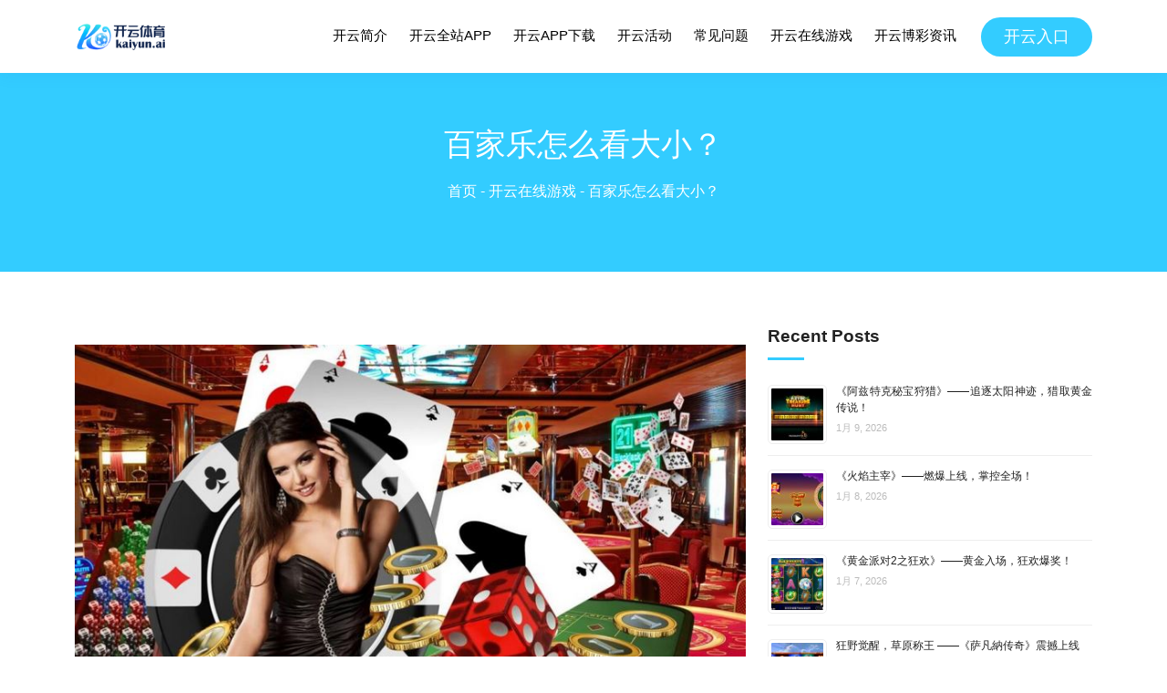

--- FILE ---
content_type: text/html; charset=UTF-8
request_url: https://www.ky-sport.com/%E7%99%BE%E5%AE%B6%E4%B9%90%E6%80%8E%E4%B9%88%E7%9C%8B%E5%A4%A7%E5%B0%8F/
body_size: 16501
content:
<!doctype html>
<html lang="zh-CN" prefix="og: https://ogp.me/ns#">
<head>
    <meta charset="UTF-8"/>
    <meta name="viewport" content="width=device-width, initial-scale=1"/>
    <link rel="profile" href="https://gmpg.org/xfn/11"/>
    
<!-- Search Engine Optimization by Rank Math - https://rankmath.com/ -->
<title>百家乐怎么看大小？</title>
<meta name="description" content="百家乐以其极具吸引力和乐趣的游戏方式，吸引了众多赌徒的喜爱。这不仅是一种纯粹的幸运游戏，更是一种独特而令人着迷的娱乐体验。"/>
<meta name="robots" content="follow, index, max-snippet:-1, max-video-preview:-1, max-image-preview:large"/>
<link rel="canonical" href="https://www.ky-sport.com/%e7%99%be%e5%ae%b6%e4%b9%90%e6%80%8e%e4%b9%88%e7%9c%8b%e5%a4%a7%e5%b0%8f/" />
<meta property="og:locale" content="zh_CN" />
<meta property="og:type" content="article" />
<meta property="og:title" content="百家乐怎么看大小？" />
<meta property="og:description" content="百家乐以其极具吸引力和乐趣的游戏方式，吸引了众多赌徒的喜爱。这不仅是一种纯粹的幸运游戏，更是一种独特而令人着迷的娱乐体验。" />
<meta property="og:url" content="https://www.ky-sport.com/%e7%99%be%e5%ae%b6%e4%b9%90%e6%80%8e%e4%b9%88%e7%9c%8b%e5%a4%a7%e5%b0%8f/" />
<meta property="og:site_name" content="开云体育" />
<meta property="article:section" content="开云在线游戏" />
<meta property="og:image" content="https://www.ky-sport.com/wp-content/uploads/2024/02/百家乐怎么看大小.jpg" />
<meta property="og:image:secure_url" content="https://www.ky-sport.com/wp-content/uploads/2024/02/百家乐怎么看大小.jpg" />
<meta property="og:image:width" content="800" />
<meta property="og:image:height" content="500" />
<meta property="og:image:alt" content="百家乐是什么游戏" />
<meta property="og:image:type" content="image/jpeg" />
<meta property="article:published_time" content="2024-02-25T22:54:22+08:00" />
<meta name="twitter:card" content="summary_large_image" />
<meta name="twitter:title" content="百家乐怎么看大小？" />
<meta name="twitter:description" content="百家乐以其极具吸引力和乐趣的游戏方式，吸引了众多赌徒的喜爱。这不仅是一种纯粹的幸运游戏，更是一种独特而令人着迷的娱乐体验。" />
<meta name="twitter:image" content="https://www.ky-sport.com/wp-content/uploads/2024/02/百家乐怎么看大小.jpg" />
<meta name="twitter:label1" content="Written by" />
<meta name="twitter:data1" content="开云体育" />
<meta name="twitter:label2" content="Time to read" />
<meta name="twitter:data2" content="Less than a minute" />
<script type="application/ld+json" class="rank-math-schema">{"@context":"https://schema.org","@graph":[{"@type":"Organization","@id":"https://www.ky-sport.com/#organization","name":"\u5f00\u4e91\u4f53\u80b2","logo":{"@type":"ImageObject","@id":"https://www.ky-sport.com/#logo","url":"https://www.ky-sport.com/wp-content/uploads/2022/09/ky-sports-logo-5.png","contentUrl":"https://www.ky-sport.com/wp-content/uploads/2022/09/ky-sports-logo-5.png","caption":"\u5f00\u4e91\u4f53\u80b2","inLanguage":"zh-CN"}},{"@type":"WebSite","@id":"https://www.ky-sport.com/#website","url":"https://www.ky-sport.com","name":"\u5f00\u4e91\u4f53\u80b2","alternateName":"KY SPORTS","publisher":{"@id":"https://www.ky-sport.com/#organization"},"inLanguage":"zh-CN"},{"@type":"ImageObject","@id":"https://www.ky-sport.com/wp-content/uploads/2024/02/\u767e\u5bb6\u4e50\u600e\u4e48\u770b\u5927\u5c0f.jpg","url":"https://www.ky-sport.com/wp-content/uploads/2024/02/\u767e\u5bb6\u4e50\u600e\u4e48\u770b\u5927\u5c0f.jpg","width":"800","height":"500","caption":"\u767e\u5bb6\u4e50\u662f\u4ec0\u4e48\u6e38\u620f","inLanguage":"zh-CN"},{"@type":"BreadcrumbList","@id":"https://www.ky-sport.com/%e7%99%be%e5%ae%b6%e4%b9%90%e6%80%8e%e4%b9%88%e7%9c%8b%e5%a4%a7%e5%b0%8f/#breadcrumb","itemListElement":[{"@type":"ListItem","position":"1","item":{"@id":"https://www.ky-sport.com","name":"\u9996\u9875"}},{"@type":"ListItem","position":"2","item":{"@id":"https://www.ky-sport.com/ky-games-online/","name":"\u5f00\u4e91\u5728\u7ebf\u6e38\u620f"}},{"@type":"ListItem","position":"3","item":{"@id":"https://www.ky-sport.com/%e7%99%be%e5%ae%b6%e4%b9%90%e6%80%8e%e4%b9%88%e7%9c%8b%e5%a4%a7%e5%b0%8f/","name":"\u767e\u5bb6\u4e50\u600e\u4e48\u770b\u5927\u5c0f\uff1f"}}]},{"@type":"WebPage","@id":"https://www.ky-sport.com/%e7%99%be%e5%ae%b6%e4%b9%90%e6%80%8e%e4%b9%88%e7%9c%8b%e5%a4%a7%e5%b0%8f/#webpage","url":"https://www.ky-sport.com/%e7%99%be%e5%ae%b6%e4%b9%90%e6%80%8e%e4%b9%88%e7%9c%8b%e5%a4%a7%e5%b0%8f/","name":"\u767e\u5bb6\u4e50\u600e\u4e48\u770b\u5927\u5c0f\uff1f","datePublished":"2024-02-25T22:54:22+08:00","dateModified":"2024-02-25T22:54:22+08:00","isPartOf":{"@id":"https://www.ky-sport.com/#website"},"primaryImageOfPage":{"@id":"https://www.ky-sport.com/wp-content/uploads/2024/02/\u767e\u5bb6\u4e50\u600e\u4e48\u770b\u5927\u5c0f.jpg"},"inLanguage":"zh-CN","breadcrumb":{"@id":"https://www.ky-sport.com/%e7%99%be%e5%ae%b6%e4%b9%90%e6%80%8e%e4%b9%88%e7%9c%8b%e5%a4%a7%e5%b0%8f/#breadcrumb"}},{"@type":"Person","@id":"https://www.ky-sport.com/author/dev/","name":"\u5f00\u4e91\u4f53\u80b2","description":"\u5f00\u4e91\u4f53\u80b2 - \u5f00\u4e91\u4f53\u80b2\u8bb0\u8005 - \u63d0\u4f9b\u7f51\u53cb\u70ed\u70b9\u4f53\u80b2\u4fe1\u606f","url":"https://www.ky-sport.com/author/dev/","image":{"@type":"ImageObject","@id":"https://secure.gravatar.com/avatar/215fde1019d879c328e8afa6c1639d5d?s=96&amp;d=mm&amp;r=g","url":"https://secure.gravatar.com/avatar/215fde1019d879c328e8afa6c1639d5d?s=96&amp;d=mm&amp;r=g","caption":"\u5f00\u4e91\u4f53\u80b2","inLanguage":"zh-CN"},"sameAs":["https://www.ky-sport.com"],"worksFor":{"@id":"https://www.ky-sport.com/#organization"}},{"@type":"BlogPosting","headline":"\u767e\u5bb6\u4e50\u600e\u4e48\u770b\u5927\u5c0f\uff1f","keywords":"\u767e\u5bb6\u4e50\u600e\u4e48\u770b\u5927\u5c0f","datePublished":"2024-02-25T22:54:22+08:00","dateModified":"2024-02-25T22:54:22+08:00","articleSection":"\u5f00\u4e91\u5728\u7ebf\u6e38\u620f","author":{"@id":"https://www.ky-sport.com/author/dev/","name":"\u5f00\u4e91\u4f53\u80b2"},"publisher":{"@id":"https://www.ky-sport.com/#organization"},"description":"\u767e\u5bb6\u4e50\u4ee5\u5176\u6781\u5177\u5438\u5f15\u529b\u548c\u4e50\u8da3\u7684\u6e38\u620f\u65b9\u5f0f\uff0c\u5438\u5f15\u4e86\u4f17\u591a\u8d4c\u5f92\u7684\u559c\u7231\u3002\u8fd9\u4e0d\u4ec5\u662f\u4e00\u79cd\u7eaf\u7cb9\u7684\u5e78\u8fd0\u6e38\u620f\uff0c\u66f4\u662f\u4e00\u79cd\u72ec\u7279\u800c\u4ee4\u4eba\u7740\u8ff7\u7684\u5a31\u4e50\u4f53\u9a8c\u3002","name":"\u767e\u5bb6\u4e50\u600e\u4e48\u770b\u5927\u5c0f\uff1f","@id":"https://www.ky-sport.com/%e7%99%be%e5%ae%b6%e4%b9%90%e6%80%8e%e4%b9%88%e7%9c%8b%e5%a4%a7%e5%b0%8f/#richSnippet","isPartOf":{"@id":"https://www.ky-sport.com/%e7%99%be%e5%ae%b6%e4%b9%90%e6%80%8e%e4%b9%88%e7%9c%8b%e5%a4%a7%e5%b0%8f/#webpage"},"image":{"@id":"https://www.ky-sport.com/wp-content/uploads/2024/02/\u767e\u5bb6\u4e50\u600e\u4e48\u770b\u5927\u5c0f.jpg"},"inLanguage":"zh-CN","mainEntityOfPage":{"@id":"https://www.ky-sport.com/%e7%99%be%e5%ae%b6%e4%b9%90%e6%80%8e%e4%b9%88%e7%9c%8b%e5%a4%a7%e5%b0%8f/#webpage"}}]}</script>
<!-- /Rank Math WordPress SEO plugin -->

<link rel='dns-prefetch' href='//www.ky-sport.com' />

<link rel='stylesheet' id='classic-theme-styles-css' href='https://www.ky-sport.com/wp-includes/css/classic-themes.min.css?ver=1' type='text/css' media='all' />
<style id='global-styles-inline-css' type='text/css'>
body{--wp--preset--color--black: #000000;--wp--preset--color--cyan-bluish-gray: #abb8c3;--wp--preset--color--white: #ffffff;--wp--preset--color--pale-pink: #f78da7;--wp--preset--color--vivid-red: #cf2e2e;--wp--preset--color--luminous-vivid-orange: #ff6900;--wp--preset--color--luminous-vivid-amber: #fcb900;--wp--preset--color--light-green-cyan: #7bdcb5;--wp--preset--color--vivid-green-cyan: #00d084;--wp--preset--color--pale-cyan-blue: #8ed1fc;--wp--preset--color--vivid-cyan-blue: #0693e3;--wp--preset--color--vivid-purple: #9b51e0;--wp--preset--gradient--vivid-cyan-blue-to-vivid-purple: linear-gradient(135deg,rgba(6,147,227,1) 0%,rgb(155,81,224) 100%);--wp--preset--gradient--light-green-cyan-to-vivid-green-cyan: linear-gradient(135deg,rgb(122,220,180) 0%,rgb(0,208,130) 100%);--wp--preset--gradient--luminous-vivid-amber-to-luminous-vivid-orange: linear-gradient(135deg,rgba(252,185,0,1) 0%,rgba(255,105,0,1) 100%);--wp--preset--gradient--luminous-vivid-orange-to-vivid-red: linear-gradient(135deg,rgba(255,105,0,1) 0%,rgb(207,46,46) 100%);--wp--preset--gradient--very-light-gray-to-cyan-bluish-gray: linear-gradient(135deg,rgb(238,238,238) 0%,rgb(169,184,195) 100%);--wp--preset--gradient--cool-to-warm-spectrum: linear-gradient(135deg,rgb(74,234,220) 0%,rgb(151,120,209) 20%,rgb(207,42,186) 40%,rgb(238,44,130) 60%,rgb(251,105,98) 80%,rgb(254,248,76) 100%);--wp--preset--gradient--blush-light-purple: linear-gradient(135deg,rgb(255,206,236) 0%,rgb(152,150,240) 100%);--wp--preset--gradient--blush-bordeaux: linear-gradient(135deg,rgb(254,205,165) 0%,rgb(254,45,45) 50%,rgb(107,0,62) 100%);--wp--preset--gradient--luminous-dusk: linear-gradient(135deg,rgb(255,203,112) 0%,rgb(199,81,192) 50%,rgb(65,88,208) 100%);--wp--preset--gradient--pale-ocean: linear-gradient(135deg,rgb(255,245,203) 0%,rgb(182,227,212) 50%,rgb(51,167,181) 100%);--wp--preset--gradient--electric-grass: linear-gradient(135deg,rgb(202,248,128) 0%,rgb(113,206,126) 100%);--wp--preset--gradient--midnight: linear-gradient(135deg,rgb(2,3,129) 0%,rgb(40,116,252) 100%);--wp--preset--duotone--dark-grayscale: url('#wp-duotone-dark-grayscale');--wp--preset--duotone--grayscale: url('#wp-duotone-grayscale');--wp--preset--duotone--purple-yellow: url('#wp-duotone-purple-yellow');--wp--preset--duotone--blue-red: url('#wp-duotone-blue-red');--wp--preset--duotone--midnight: url('#wp-duotone-midnight');--wp--preset--duotone--magenta-yellow: url('#wp-duotone-magenta-yellow');--wp--preset--duotone--purple-green: url('#wp-duotone-purple-green');--wp--preset--duotone--blue-orange: url('#wp-duotone-blue-orange');--wp--preset--font-size--small: 19.5px;--wp--preset--font-size--medium: 20px;--wp--preset--font-size--large: 36.5px;--wp--preset--font-size--x-large: 42px;--wp--preset--font-size--normal: 22px;--wp--preset--font-size--huge: 49.5px;--wp--preset--spacing--20: 0.44rem;--wp--preset--spacing--30: 0.67rem;--wp--preset--spacing--40: 1rem;--wp--preset--spacing--50: 1.5rem;--wp--preset--spacing--60: 2.25rem;--wp--preset--spacing--70: 3.38rem;--wp--preset--spacing--80: 5.06rem;}:where(.is-layout-flex){gap: 0.5em;}body .is-layout-flow > .alignleft{float: left;margin-inline-start: 0;margin-inline-end: 2em;}body .is-layout-flow > .alignright{float: right;margin-inline-start: 2em;margin-inline-end: 0;}body .is-layout-flow > .aligncenter{margin-left: auto !important;margin-right: auto !important;}body .is-layout-constrained > .alignleft{float: left;margin-inline-start: 0;margin-inline-end: 2em;}body .is-layout-constrained > .alignright{float: right;margin-inline-start: 2em;margin-inline-end: 0;}body .is-layout-constrained > .aligncenter{margin-left: auto !important;margin-right: auto !important;}body .is-layout-constrained > :where(:not(.alignleft):not(.alignright):not(.alignfull)){max-width: var(--wp--style--global--content-size);margin-left: auto !important;margin-right: auto !important;}body .is-layout-constrained > .alignwide{max-width: var(--wp--style--global--wide-size);}body .is-layout-flex{display: flex;}body .is-layout-flex{flex-wrap: wrap;align-items: center;}body .is-layout-flex > *{margin: 0;}:where(.wp-block-columns.is-layout-flex){gap: 2em;}.has-black-color{color: var(--wp--preset--color--black) !important;}.has-cyan-bluish-gray-color{color: var(--wp--preset--color--cyan-bluish-gray) !important;}.has-white-color{color: var(--wp--preset--color--white) !important;}.has-pale-pink-color{color: var(--wp--preset--color--pale-pink) !important;}.has-vivid-red-color{color: var(--wp--preset--color--vivid-red) !important;}.has-luminous-vivid-orange-color{color: var(--wp--preset--color--luminous-vivid-orange) !important;}.has-luminous-vivid-amber-color{color: var(--wp--preset--color--luminous-vivid-amber) !important;}.has-light-green-cyan-color{color: var(--wp--preset--color--light-green-cyan) !important;}.has-vivid-green-cyan-color{color: var(--wp--preset--color--vivid-green-cyan) !important;}.has-pale-cyan-blue-color{color: var(--wp--preset--color--pale-cyan-blue) !important;}.has-vivid-cyan-blue-color{color: var(--wp--preset--color--vivid-cyan-blue) !important;}.has-vivid-purple-color{color: var(--wp--preset--color--vivid-purple) !important;}.has-black-background-color{background-color: var(--wp--preset--color--black) !important;}.has-cyan-bluish-gray-background-color{background-color: var(--wp--preset--color--cyan-bluish-gray) !important;}.has-white-background-color{background-color: var(--wp--preset--color--white) !important;}.has-pale-pink-background-color{background-color: var(--wp--preset--color--pale-pink) !important;}.has-vivid-red-background-color{background-color: var(--wp--preset--color--vivid-red) !important;}.has-luminous-vivid-orange-background-color{background-color: var(--wp--preset--color--luminous-vivid-orange) !important;}.has-luminous-vivid-amber-background-color{background-color: var(--wp--preset--color--luminous-vivid-amber) !important;}.has-light-green-cyan-background-color{background-color: var(--wp--preset--color--light-green-cyan) !important;}.has-vivid-green-cyan-background-color{background-color: var(--wp--preset--color--vivid-green-cyan) !important;}.has-pale-cyan-blue-background-color{background-color: var(--wp--preset--color--pale-cyan-blue) !important;}.has-vivid-cyan-blue-background-color{background-color: var(--wp--preset--color--vivid-cyan-blue) !important;}.has-vivid-purple-background-color{background-color: var(--wp--preset--color--vivid-purple) !important;}.has-black-border-color{border-color: var(--wp--preset--color--black) !important;}.has-cyan-bluish-gray-border-color{border-color: var(--wp--preset--color--cyan-bluish-gray) !important;}.has-white-border-color{border-color: var(--wp--preset--color--white) !important;}.has-pale-pink-border-color{border-color: var(--wp--preset--color--pale-pink) !important;}.has-vivid-red-border-color{border-color: var(--wp--preset--color--vivid-red) !important;}.has-luminous-vivid-orange-border-color{border-color: var(--wp--preset--color--luminous-vivid-orange) !important;}.has-luminous-vivid-amber-border-color{border-color: var(--wp--preset--color--luminous-vivid-amber) !important;}.has-light-green-cyan-border-color{border-color: var(--wp--preset--color--light-green-cyan) !important;}.has-vivid-green-cyan-border-color{border-color: var(--wp--preset--color--vivid-green-cyan) !important;}.has-pale-cyan-blue-border-color{border-color: var(--wp--preset--color--pale-cyan-blue) !important;}.has-vivid-cyan-blue-border-color{border-color: var(--wp--preset--color--vivid-cyan-blue) !important;}.has-vivid-purple-border-color{border-color: var(--wp--preset--color--vivid-purple) !important;}.has-vivid-cyan-blue-to-vivid-purple-gradient-background{background: var(--wp--preset--gradient--vivid-cyan-blue-to-vivid-purple) !important;}.has-light-green-cyan-to-vivid-green-cyan-gradient-background{background: var(--wp--preset--gradient--light-green-cyan-to-vivid-green-cyan) !important;}.has-luminous-vivid-amber-to-luminous-vivid-orange-gradient-background{background: var(--wp--preset--gradient--luminous-vivid-amber-to-luminous-vivid-orange) !important;}.has-luminous-vivid-orange-to-vivid-red-gradient-background{background: var(--wp--preset--gradient--luminous-vivid-orange-to-vivid-red) !important;}.has-very-light-gray-to-cyan-bluish-gray-gradient-background{background: var(--wp--preset--gradient--very-light-gray-to-cyan-bluish-gray) !important;}.has-cool-to-warm-spectrum-gradient-background{background: var(--wp--preset--gradient--cool-to-warm-spectrum) !important;}.has-blush-light-purple-gradient-background{background: var(--wp--preset--gradient--blush-light-purple) !important;}.has-blush-bordeaux-gradient-background{background: var(--wp--preset--gradient--blush-bordeaux) !important;}.has-luminous-dusk-gradient-background{background: var(--wp--preset--gradient--luminous-dusk) !important;}.has-pale-ocean-gradient-background{background: var(--wp--preset--gradient--pale-ocean) !important;}.has-electric-grass-gradient-background{background: var(--wp--preset--gradient--electric-grass) !important;}.has-midnight-gradient-background{background: var(--wp--preset--gradient--midnight) !important;}.has-small-font-size{font-size: var(--wp--preset--font-size--small) !important;}.has-medium-font-size{font-size: var(--wp--preset--font-size--medium) !important;}.has-large-font-size{font-size: var(--wp--preset--font-size--large) !important;}.has-x-large-font-size{font-size: var(--wp--preset--font-size--x-large) !important;}
.wp-block-navigation a:where(:not(.wp-element-button)){color: inherit;}
:where(.wp-block-columns.is-layout-flex){gap: 2em;}
.wp-block-pullquote{font-size: 1.5em;line-height: 1.6;}
</style>
<link rel='stylesheet' id='style-css' href='https://www.ky-sport.com/wp-content/themes/yatiyu/style.css?ver=6.1.9' type='text/css' media='all' />
<link rel='stylesheet' id='animate-css' href='https://www.ky-sport.com/wp-content/themes/yatiyu/assets/vendor/animate.min.css?ver=6.1.9' type='text/css' media='all' />
<link rel='stylesheet' id='bootstrap-css' href='https://www.ky-sport.com/wp-content/themes/yatiyu/assets/vendor/bootstrap/css/bootstrap.min.css?ver=6.1.9' type='text/css' media='all' />
<link rel='stylesheet' id='bootstrap-icons-css' href='https://www.ky-sport.com/wp-content/themes/yatiyu/assets/vendor/bootstrap-icons/bootstrap-icons.css?ver=6.1.9' type='text/css' media='all' />
<link rel='stylesheet' id='boxicons-css' href='https://www.ky-sport.com/wp-content/themes/yatiyu/assets/vendor/boxicons/css/boxicons.min.css?ver=6.1.9' type='text/css' media='all' />
<link rel='stylesheet' id='glightbox-css' href='https://www.ky-sport.com/wp-content/themes/yatiyu/assets/vendor/glightbox/css/glightbox.min.css?ver=6.1.9' type='text/css' media='all' />
<link rel='stylesheet' id='remixicon-css' href='https://www.ky-sport.com/wp-content/themes/yatiyu/assets/vendor/remixicon/remixicon.css?ver=6.1.9' type='text/css' media='all' />
<link rel='stylesheet' id='swiper-bundle-css' href='https://www.ky-sport.com/wp-content/themes/yatiyu/assets/vendor/swiper/swiper-bundle.min.css?ver=6.1.9' type='text/css' media='all' />
<link rel='stylesheet' id='main-css-css' href='https://www.ky-sport.com/wp-content/themes/yatiyu/assets/css/main.css?ver=6.1.9' type='text/css' media='all' />
<script type='text/javascript' src='https://www.ky-sport.com/wp-includes/js/jquery/jquery.min.js?ver=3.6.1' id='jquery-core-js'></script>
<script type='text/javascript' src='https://www.ky-sport.com/wp-includes/js/jquery/jquery-migrate.min.js?ver=3.3.2' id='jquery-migrate-js'></script>
<link rel="https://api.w.org/" href="https://www.ky-sport.com/wp-json/" /><link rel="alternate" type="application/json" href="https://www.ky-sport.com/wp-json/wp/v2/posts/9851" /><link rel="alternate" type="application/json+oembed" href="https://www.ky-sport.com/wp-json/oembed/1.0/embed?url=https%3A%2F%2Fwww.ky-sport.com%2F%25e7%2599%25be%25e5%25ae%25b6%25e4%25b9%2590%25e6%2580%258e%25e4%25b9%2588%25e7%259c%258b%25e5%25a4%25a7%25e5%25b0%258f%2F" />
<link rel="alternate" type="text/xml+oembed" href="https://www.ky-sport.com/wp-json/oembed/1.0/embed?url=https%3A%2F%2Fwww.ky-sport.com%2F%25e7%2599%25be%25e5%25ae%25b6%25e4%25b9%2590%25e6%2580%258e%25e4%25b9%2588%25e7%259c%258b%25e5%25a4%25a7%25e5%25b0%258f%2F&#038;format=xml" />
<!-- Google tag (gtag.js) -->
<script async src="https://www.googletagmanager.com/gtag/js?id=G-W1E099WS0M"></script>
<script>
  window.dataLayer = window.dataLayer || [];
  function gtag(){dataLayer.push(arguments);}
  gtag('js', new Date());

  gtag('config', 'G-W1E099WS0M');
</script><link rel="icon" href="https://www.ky-sport.com/wp-content/uploads/2023/03/cropped-kaiyun开云-32x32.png" sizes="32x32" />
<link rel="icon" href="https://www.ky-sport.com/wp-content/uploads/2023/03/cropped-kaiyun开云-192x192.png" sizes="192x192" />
<link rel="apple-touch-icon" href="https://www.ky-sport.com/wp-content/uploads/2023/03/cropped-kaiyun开云-180x180.png" />
<meta name="msapplication-TileImage" content="https://www.ky-sport.com/wp-content/uploads/2023/03/cropped-kaiyun开云-270x270.png" />
    <link rel="preconnect" href="https://fonts.googleapis.com">
    <link rel="preconnect" href="https://fonts.gstatic.com" crossorigin>
    <!-- <link href="https://fonts.googleapis.com/css2?family=Montserrat:wght@500;600;700&family=Nunito:ital,wght@0,200;0,300;0,400;0,500;0,600;0,700;1,200;1,300;1,400&display=swap"
          rel="stylesheet"> -->
</head>
<body class="post-template-default single single-post postid-9851 single-format-standard wp-embed-responsive">
<svg xmlns="http://www.w3.org/2000/svg" viewBox="0 0 0 0" width="0" height="0" focusable="false" role="none" style="visibility: hidden; position: absolute; left: -9999px; overflow: hidden;" ><defs><filter id="wp-duotone-dark-grayscale"><feColorMatrix color-interpolation-filters="sRGB" type="matrix" values=" .299 .587 .114 0 0 .299 .587 .114 0 0 .299 .587 .114 0 0 .299 .587 .114 0 0 " /><feComponentTransfer color-interpolation-filters="sRGB" ><feFuncR type="table" tableValues="0 0.49803921568627" /><feFuncG type="table" tableValues="0 0.49803921568627" /><feFuncB type="table" tableValues="0 0.49803921568627" /><feFuncA type="table" tableValues="1 1" /></feComponentTransfer><feComposite in2="SourceGraphic" operator="in" /></filter></defs></svg><svg xmlns="http://www.w3.org/2000/svg" viewBox="0 0 0 0" width="0" height="0" focusable="false" role="none" style="visibility: hidden; position: absolute; left: -9999px; overflow: hidden;" ><defs><filter id="wp-duotone-grayscale"><feColorMatrix color-interpolation-filters="sRGB" type="matrix" values=" .299 .587 .114 0 0 .299 .587 .114 0 0 .299 .587 .114 0 0 .299 .587 .114 0 0 " /><feComponentTransfer color-interpolation-filters="sRGB" ><feFuncR type="table" tableValues="0 1" /><feFuncG type="table" tableValues="0 1" /><feFuncB type="table" tableValues="0 1" /><feFuncA type="table" tableValues="1 1" /></feComponentTransfer><feComposite in2="SourceGraphic" operator="in" /></filter></defs></svg><svg xmlns="http://www.w3.org/2000/svg" viewBox="0 0 0 0" width="0" height="0" focusable="false" role="none" style="visibility: hidden; position: absolute; left: -9999px; overflow: hidden;" ><defs><filter id="wp-duotone-purple-yellow"><feColorMatrix color-interpolation-filters="sRGB" type="matrix" values=" .299 .587 .114 0 0 .299 .587 .114 0 0 .299 .587 .114 0 0 .299 .587 .114 0 0 " /><feComponentTransfer color-interpolation-filters="sRGB" ><feFuncR type="table" tableValues="0.54901960784314 0.98823529411765" /><feFuncG type="table" tableValues="0 1" /><feFuncB type="table" tableValues="0.71764705882353 0.25490196078431" /><feFuncA type="table" tableValues="1 1" /></feComponentTransfer><feComposite in2="SourceGraphic" operator="in" /></filter></defs></svg><svg xmlns="http://www.w3.org/2000/svg" viewBox="0 0 0 0" width="0" height="0" focusable="false" role="none" style="visibility: hidden; position: absolute; left: -9999px; overflow: hidden;" ><defs><filter id="wp-duotone-blue-red"><feColorMatrix color-interpolation-filters="sRGB" type="matrix" values=" .299 .587 .114 0 0 .299 .587 .114 0 0 .299 .587 .114 0 0 .299 .587 .114 0 0 " /><feComponentTransfer color-interpolation-filters="sRGB" ><feFuncR type="table" tableValues="0 1" /><feFuncG type="table" tableValues="0 0.27843137254902" /><feFuncB type="table" tableValues="0.5921568627451 0.27843137254902" /><feFuncA type="table" tableValues="1 1" /></feComponentTransfer><feComposite in2="SourceGraphic" operator="in" /></filter></defs></svg><svg xmlns="http://www.w3.org/2000/svg" viewBox="0 0 0 0" width="0" height="0" focusable="false" role="none" style="visibility: hidden; position: absolute; left: -9999px; overflow: hidden;" ><defs><filter id="wp-duotone-midnight"><feColorMatrix color-interpolation-filters="sRGB" type="matrix" values=" .299 .587 .114 0 0 .299 .587 .114 0 0 .299 .587 .114 0 0 .299 .587 .114 0 0 " /><feComponentTransfer color-interpolation-filters="sRGB" ><feFuncR type="table" tableValues="0 0" /><feFuncG type="table" tableValues="0 0.64705882352941" /><feFuncB type="table" tableValues="0 1" /><feFuncA type="table" tableValues="1 1" /></feComponentTransfer><feComposite in2="SourceGraphic" operator="in" /></filter></defs></svg><svg xmlns="http://www.w3.org/2000/svg" viewBox="0 0 0 0" width="0" height="0" focusable="false" role="none" style="visibility: hidden; position: absolute; left: -9999px; overflow: hidden;" ><defs><filter id="wp-duotone-magenta-yellow"><feColorMatrix color-interpolation-filters="sRGB" type="matrix" values=" .299 .587 .114 0 0 .299 .587 .114 0 0 .299 .587 .114 0 0 .299 .587 .114 0 0 " /><feComponentTransfer color-interpolation-filters="sRGB" ><feFuncR type="table" tableValues="0.78039215686275 1" /><feFuncG type="table" tableValues="0 0.94901960784314" /><feFuncB type="table" tableValues="0.35294117647059 0.47058823529412" /><feFuncA type="table" tableValues="1 1" /></feComponentTransfer><feComposite in2="SourceGraphic" operator="in" /></filter></defs></svg><svg xmlns="http://www.w3.org/2000/svg" viewBox="0 0 0 0" width="0" height="0" focusable="false" role="none" style="visibility: hidden; position: absolute; left: -9999px; overflow: hidden;" ><defs><filter id="wp-duotone-purple-green"><feColorMatrix color-interpolation-filters="sRGB" type="matrix" values=" .299 .587 .114 0 0 .299 .587 .114 0 0 .299 .587 .114 0 0 .299 .587 .114 0 0 " /><feComponentTransfer color-interpolation-filters="sRGB" ><feFuncR type="table" tableValues="0.65098039215686 0.40392156862745" /><feFuncG type="table" tableValues="0 1" /><feFuncB type="table" tableValues="0.44705882352941 0.4" /><feFuncA type="table" tableValues="1 1" /></feComponentTransfer><feComposite in2="SourceGraphic" operator="in" /></filter></defs></svg><svg xmlns="http://www.w3.org/2000/svg" viewBox="0 0 0 0" width="0" height="0" focusable="false" role="none" style="visibility: hidden; position: absolute; left: -9999px; overflow: hidden;" ><defs><filter id="wp-duotone-blue-orange"><feColorMatrix color-interpolation-filters="sRGB" type="matrix" values=" .299 .587 .114 0 0 .299 .587 .114 0 0 .299 .587 .114 0 0 .299 .587 .114 0 0 " /><feComponentTransfer color-interpolation-filters="sRGB" ><feFuncR type="table" tableValues="0.098039215686275 1" /><feFuncG type="table" tableValues="0 0.66274509803922" /><feFuncB type="table" tableValues="0.84705882352941 0.41960784313725" /><feFuncA type="table" tableValues="1 1" /></feComponentTransfer><feComposite in2="SourceGraphic" operator="in" /></filter></defs></svg><div id="page" class="site">
    <header id="header" class="fixed-top">
        <div class="container d-flex align-items-center">
            <a href="https://www.ky-sport.com" class="logo me-auto">
                                    <img width="101" height="40" src="https://www.ky-sport.com/wp-content/uploads/2023/03/kaiyun-logo.png" alt="开云体育" title="开云体育" class="img-fluid">
                
            </a>
            <nav id="navbar" class="navbar order-last order-lg-0">
                <ul id="menu-main-menu" class="menu-main"><li id="menu-item-6285" class="menu-item menu-item-type-custom menu-item-object-custom menu-item-home menu-item-6285"><a href="https://www.ky-sport.com/#about" class="nav-link scrollto">开云简介</a></li>
<li id="menu-item-9" class="menu-item menu-item-type-custom menu-item-object-custom menu-item-home menu-item-9"><a href="https://www.ky-sport.com/#why-us" class="nav-link scrollto">开云全站APP</a></li>
<li id="menu-item-12" class="menu-item menu-item-type-custom menu-item-object-custom menu-item-home menu-item-12"><a href="https://www.ky-sport.com/#gallery" class="nav-link scrollto">开云APP下载</a></li>
<li id="menu-item-13" class="menu-item menu-item-type-custom menu-item-object-custom menu-item-home menu-item-13"><a href="https://www.ky-sport.com/#services" class="nav-link scrollto">开云活动</a></li>
<li id="menu-item-11" class="menu-item menu-item-type-custom menu-item-object-custom menu-item-home menu-item-11"><a href="https://www.ky-sport.com/#faq" class="nav-link scrollto">常见问题</a></li>
<li id="menu-item-3471" class="menu-item menu-item-type-taxonomy menu-item-object-category current-post-ancestor current-menu-parent current-post-parent menu-item-3471"><a href="https://www.ky-sport.com/ky-games-online/" class="nav-link scrollto">开云在线游戏</a></li>
<li id="menu-item-436" class="menu-item menu-item-type-taxonomy menu-item-object-category menu-item-436"><a href="https://www.ky-sport.com/ky-sports-news/" class="nav-link scrollto">开云博彩资讯</a></li>
</ul>                <i class="bi bi-list mobile-nav-toggle"></i>
            </nav>
                            <a href="/pc" target="_blank" rel="nofollow" class="appointment-btn scrollto">开云入口</a>
                    </div>
    </header>
    <br>
    <br>
    <div id="content" class="site-content">

    <div id="primary" class="content-area page-single" style="margin-top: 30px;">
        <main id="main" class="site-main">
            <section class="banner-single">
                <div class="container">
                        <h1 class="entry-title">
        百家乐怎么看大小？    </h1>
                        <nav aria-label="breadcrumbs" class="rank-math-breadcrumb"><p><a href="https://www.ky-sport.com">首页</a><span class="separator"> - </span><a href="https://www.ky-sport.com/ky-games-online/">开云在线游戏</a><span class="separator"> - </span><span class="last">百家乐怎么看大小？</span></p></nav>                </div>
            </section>
            <div class="container">
                <div class="row">
                    <div class="col-12 col-md-12 col-lg-8">
                                                        <article id="post-9851" class="post-9851 post type-post status-publish format-standard has-post-thumbnail hentry category-ky-games-online">
                                    <div class="article-inner">
                                        <header class="entry-header">
                                                                                            <div class="entry-image relative">
                                                    <img width="800" height="500" src="https://www.ky-sport.com/wp-content/uploads/2024/02/百家乐怎么看大小.jpg" class="attachment-post-thumbnail size-post-thumbnail wp-post-image" alt="百家乐是什么游戏" decoding="async" srcset="https://www.ky-sport.com/wp-content/uploads/2024/02/百家乐怎么看大小.jpg 800w, https://www.ky-sport.com/wp-content/uploads/2024/02/百家乐怎么看大小-768x480.jpg 768w" sizes="(max-width: 800px) 100vw, 800px" title="百家乐怎么看大小？ 1">                                                </div>
                                                                                        </header>
                                        <div class="box-meta-post">
                                            <span class="date"><i
                                                        class="fa fa-calendar"></i> 25/02/2424</span>
                                        </div>
                                        <div class="entry-content single-page">
                                            <p><span style="font-weight: 400;">百家乐以其极具吸引力和乐趣的游戏方式，吸引了众多赌徒的喜爱。这不仅是一种纯粹的幸运游戏，更是一种独特而令人着迷的娱乐体验。</span></p>
<p><span style="font-weight: 400;">探索百家乐的世界，那里幸运和策略相交，创造出独特而精彩的时刻。游戏规则简单，任何人都可以参与并享受押注和等待结果的乐趣。</span></p>
<p><span style="font-weight: 400;">让我们一起沉浸在这个神秘的世界里，那里的赌桌闪烁着灯光，而每一张牌都串起了自己独特的故事。百家乐结合了幸运和策略，吸引了那些寻求挑战和独特娱乐的玩家。让我们一起探索并体验百家乐带来的特别乐趣吧。</span></p>
<h2><span style="font-weight: 400;">百家乐是什么游戏</span></h2>
<p><span style="font-weight: 400;">百家乐是一种古老的扑克游戏，也是赌场中备受欢迎的博彩活动之一。它源于意大利，传入法国后在英法等地广泛传播。在澳门等赌场，百家乐桌的数量遥遥领先。</span></p>
<p><span style="font-weight: 400;">这款游戏独特之处在于其先发牌后下注的玩法，为玩家提供了更多的参与和选择空间。每一局开始时，荷官按照百家牌例发牌，「闲家」和「庄家」各自获得两张牌。然后，根据「牌例」规则，可能会进行额外的发牌以确定胜负。游戏注重公平和公正，为玩家带来了一种独特的娱乐体验。</span></p>
<p><img decoding="async" loading="lazy" class="size-full wp-image-9852 aligncenter" src="https://www.ky-sport.com/wp-content/uploads/2024/02/百家乐怎么看大小.jpg" alt="百家乐是什么游戏" width="800" height="500" srcset="https://www.ky-sport.com/wp-content/uploads/2024/02/百家乐怎么看大小.jpg 800w, https://www.ky-sport.com/wp-content/uploads/2024/02/百家乐怎么看大小-768x480.jpg 768w" sizes="(max-width: 800px) 100vw, 800px" title="百家乐怎么看大小？ 2"></p>
<h2><span style="font-weight: 400;">游戏规则</span></h2>
<p><span style="font-weight: 400;">在游戏开始时，发牌员将分发给【庄家】和【闲家】两份牌，总点数达到9点或最接近9点的一方将获胜。每张牌的点数从2到9分别对应其显示的点数。A被视为1点，而K、Q、J、10则为0点，如果加起来等于10，同样也被视为0点。如果任何一方的头两张牌的点数总和为8或9，就被称为【天生赢家】。当有一方获得【天生赢家】时，牌局即告结束，不再补牌。9是最大点数，0是最小点数。如果点数相同，则为和局。在发出两张牌后，如果需要补牌，将根据补牌规则再发一张牌。</span></p>
<p><span style="font-weight: 400;">补牌规则可以总结如下：</span></p>
<p><span style="font-weight: 400;">&#8211; 当闲家头两张牌合计点数为0、1、2、3、4、5时，闲家必须补牌。</span></p>
<p><span style="font-weight: 400;">&#8211; 当闲家头两张牌合计点数为6或7时，闲家不必补牌。</span></p>
<p><span style="font-weight: 400;">&#8211; 当闲家头两张牌合计点数为8或9时，这是例牌，即定输赢。</span></p>
<p><img decoding="async" loading="lazy" class="size-full wp-image-9853 aligncenter" src="https://www.ky-sport.com/wp-content/uploads/2024/02/百家乐怎么看大小1.jpg" alt="游戏规则" width="800" height="359" srcset="https://www.ky-sport.com/wp-content/uploads/2024/02/百家乐怎么看大小1.jpg 800w, https://www.ky-sport.com/wp-content/uploads/2024/02/百家乐怎么看大小1-768x345.jpg 768w" sizes="(max-width: 800px) 100vw, 800px" title="百家乐怎么看大小？ 3"></p>
<p><span style="font-weight: 400;">庄家的补牌规则如下：</span></p>
<p><span style="font-weight: 400;">&#8211; 如果庄家头两张牌合计点数为0、1、2、3、4、5、6、7、8或9，庄家必须补牌，具体情况会根据闲家的补牌情况而定。</span></p>
<p><span style="font-weight: 400;">总之，补牌规则的目的是使游戏更加公平和公正，保证游戏过程的公平性和娱乐性。</span></p>
<p><span style="font-weight: 400;">&#8211; 当&#8221;庄&#8221;和&#8221;闲&#8221;（前两张牌）的总点数为6或7时，即确定获胜方（如果两方都是6或7，则为和局）。</span></p>
<p><span style="font-weight: 400;">&#8211; 关于&#8221;庄&#8221;补牌的说明：&#8221;闲家第三张牌&#8221;指的是&#8221;闲家&#8221;的第三张牌，而不是总共三张牌的总和。</span></p>
<p><span style="font-weight: 400;">&#8211; 赔率表：</span></p>
<p><span style="font-weight: 400;">  &#8211; 下注&#8221;庄赢&#8221;：1赔0.95，庄家获胜时赔率为1，庄家总点数大于闲家。</span></p>
<p><span style="font-weight: 400;">  &#8211; 下注&#8221;闲赢&#8221;：1赔1，闲家获胜时赔率为1，闲家总点数大于庄家。</span></p>
<p><span style="font-weight: 400;">  &#8211; 下注&#8221;和局&#8221;：1赔8，双方总点数相同时的赔率为1赔8。</span></p>
<p><span style="font-weight: 400;">  &#8211; 下注&#8221;庄对&#8221;：1赔11，庄家前两张牌相同时的赔率为1赔11。</span></p>
<p><span style="font-weight: 400;">  &#8211; 下注&#8221;闲对&#8221;：1赔11，闲家前两张牌相同时的赔率为1赔11。</span></p>
<p><span style="font-weight: 400;">  &#8211; 下注&#8221;大&#8221;：1赔0.54，双方（包括补牌）总共有5或6张牌时的赔率为1赔0.54。</span></p>
<p><span style="font-weight: 400;">  &#8211; 下注&#8221;小&#8221;：1赔1.50，双方（不包括补牌）总共有4张牌时的赔率为1赔1.50。</span></p>
<p><span style="font-weight: 400;">  &#8211; 下注&#8221;庄单&#8221;：1赔0.94，庄家总点数（包括补牌）为奇数时的赔率为1赔0.94。</span></p>
<p><span style="font-weight: 400;">  &#8211; 下注&#8221;庄双&#8221;：1赔0.94，庄家总点数（包括补牌）为偶数时的赔率为1赔0.94。</span></p>
<p><span style="font-weight: 400;">  &#8211; 下注&#8221;闲单&#8221;：1赔0.96，闲家总点数（包括补牌）为奇数时的赔率为1赔0.96。</span></p>
<p><span style="font-weight: 400;">  &#8211; 下注&#8221;闲双&#8221;：1赔0.90，闲家总点数（包括补牌）为偶数时的赔率为1赔0.90。</span></p>
<p><span style="font-weight: 400;">  &#8211; 下注&#8221;闲龙宝&#8221;和&#8221;庄龙宝&#8221;：1赔30，庄闲点数差的赔率为1赔30。</span></p>
<h2><a href="https://www.ky-sport.com/百家乐怎么看大小/"><b>百家乐怎么看大小</b></a><span style="font-weight: 400;">？</span></h2>
<p><span style="font-weight: 400;">百家乐中的大小是指玩家可以下注的一种赌注类型，根据庄家和闲家的牌面总点数来判断。具体规则如下：</span></p>
<p><span style="font-weight: 400;">&#8211; 如果庄家和闲家的总点数为6或7点，不会补牌，这时候大小赌注就会确定输赢。</span></p>
<p><span style="font-weight: 400;">&#8211; 如果总点数为0至5点，根据第三张牌的点数决定是否补牌，最多补一张。如果补牌后的总点数大于7，那么庄家或闲家就不会再补牌了。</span></p>
<p><span style="font-weight: 400;">&#8211; 根据总点数的大小来判断大小赌注的输赢。如果总点数为8或9，视为大；如果总点数为0至4，视为小；如果总点数为5至7，视为和局。</span></p>
<p><span style="font-weight: 400;">总而言之，玩家下注大小是根据庄家和闲家的总点数来判断大小的，其中8或9点为大，0至4点为小，5至7点为和局。</span></p>
<p><img decoding="async" loading="lazy" class="size-full wp-image-9854 aligncenter" src="https://www.ky-sport.com/wp-content/uploads/2024/02/百家乐怎么看大小2.jpg" alt="百家乐怎么看大小" width="800" height="400" srcset="https://www.ky-sport.com/wp-content/uploads/2024/02/百家乐怎么看大小2.jpg 800w, https://www.ky-sport.com/wp-content/uploads/2024/02/百家乐怎么看大小2-768x384.jpg 768w" sizes="(max-width: 800px) 100vw, 800px" title="百家乐怎么看大小？ 4"></p>
<h2><span style="font-weight: 400;">在开运体育玩百家乐</span></h2>
<p><span style="font-weight: 400;">在<strong><a href="https://www.ky-sport.com/">开云体育</a>（KAIYUN SPORTS）</strong>玩百家乐非常简单，下面是整个过程的简要介绍：</span></p>
<p><span style="font-weight: 400;">登录或注册账户： 首先，你需要登录你的开云体育账户。如果你还没有账户，你可以注册一个新账户。</span></p>
<p><span style="font-weight: 400;">充值资金： 在开始游戏之前，你需要确保你的账户有足够的资金以进行下注。你可以使用开云体育提供的各种安全的支付方式来充值资金到你的账户中。</span></p>
<p><span style="font-weight: 400;">选择游戏： 一旦你登录并准备好了资金，你可以在开云体育的游戏大厅中选择百家乐游戏。通常，你可以在网站的主页或游戏菜单中找到百家乐游戏。</span></p>
<p><span style="font-weight: 400;">开始游戏： 进入百家乐游戏后，你将被带到一个游戏桌面，你可以选择你要下注的区域，例如庄家、闲家或平局。</span></p>
<p><span style="font-weight: 400;">下注： 一旦选择了下注区域，你可以在下注区域放置你的筹码，以确定你的下注金额。</span></p>
<p><span style="font-weight: 400;">等待结果： 在所有玩家都下注后，荷官将会发牌，并根据游戏规则决定是否需要补牌，最终确定庄家和闲家的点数，以及赢家和输家。</span></p>
<p><span style="font-weight: 400;">结算： 根据游戏结果，你的赢家将会收到相应的奖金，而输家将会失去他们的下注金额。如果是和局，则下注金额将会退还给玩家。</span></p>
<p><span style="font-weight: 400;">再次下注或退出： 你可以选择再次下注以进行下一局游戏，或者选择退出游戏返回游戏大厅。</span></p>
<h2><span style="font-weight: 400;">开云体育有什么优势</span></h2>
<p><span style="font-weight: 400;">丰富的游戏选择： 开云体育提供了丰富多样的博彩游戏，包括体育博彩、电子游戏、真人娱乐等。玩家可以根据自己的喜好选择合适的游戏进行娱乐。</span></p>
<p><span style="font-weight: 400;">安全性与可靠性： 开云体育致力于提供安全可靠的游戏环境，采用先进的加密技术保护玩家的个人信息和资金安全，确保玩家能够放心游戏。</span></p>
<p><span style="font-weight: 400;">优质的客户服务： 开云体育拥有专业的客服团队，为玩家提供24/7全天候的客户服务，解答玩家的问题并提供帮助，让玩家在游戏过程中享受到更好的体验。</span></p>
<p><span style="font-weight: 400;">丰厚的奖励与优惠： 开云体育经常推出各种丰富的奖励和优惠活动，包括注册奖励、存款奖励、推广奖励等，为玩家提供更多的福利和机会赢取奖金。</span></p>
<p><span style="font-weight: 400;">便捷的支付方式： 开云体育支持多种安全、便捷的支付方式，包括信用卡、电子钱包、银行转账等，让玩家可以方便快捷地进行存款和取款操作。</span></p>
<h2><span style="font-weight: 400;">总结</span></h2>
<p><span style="font-weight: 400;">通过了解如何看大小，玩家可以更好地理解百家乐游戏，提高在游戏中的策略和决策能力。大小一直是百家乐游戏中重要的一个方面，对于玩家来说，掌握大小的规则和策略可以帮助他们做出更明智的押注决定，提高在游戏中的胜率。无论是庄家还是闲家，都可以根据自己手中的牌面点数来决定是否要补牌，以及何时停止补牌。掌握好大小的观念，结合适当的游戏策略，可以帮助玩家在百家乐游戏中取得更多的胜利和收益。</span></p>
                                        </div>
                                    </div>
                                </article>
                                <h3 class="title-related-post">Related posts</h3><div class="news-related row">                                        <div class="col-12 col-sm-6">
                                            <a href="https://www.ky-sport.com/%e6%8d%95%e9%b1%bc%e4%b9%90%e5%9b%ad/">
                                                <div class="box-image"><div class="image-cover" style="padding-top:50%;"><img width="800" height="386" src="https://www.ky-sport.com/wp-content/uploads/2026/01/捕鱼乐园.jpg" class="attachment-medium size-medium wp-post-image" alt="捕鱼乐园" decoding="async" loading="lazy" srcset="https://www.ky-sport.com/wp-content/uploads/2026/01/捕鱼乐园.jpg 800w, https://www.ky-sport.com/wp-content/uploads/2026/01/捕鱼乐园-768x371.jpg 768w" sizes="(max-width: 800px) 100vw, 800px" title="《捕鱼乐园》——欢乐开炮，轻松爆分！ 5"></div></div>
                                                <p>《捕鱼乐园》——欢乐开炮，轻松爆分！</p>
                                            </a>
                                        </div>
                                                                                <div class="col-12 col-sm-6">
                                            <a href="https://www.ky-sport.com/%e5%a4%a9%e9%99%85%e7%8c%8e%e4%ba%ba/">
                                                <div class="box-image"><div class="image-cover" style="padding-top:50%;"><img width="800" height="393" src="https://www.ky-sport.com/wp-content/uploads/2026/01/天际猎人.jpg" class="attachment-medium size-medium wp-post-image" alt="天际猎人" decoding="async" loading="lazy" srcset="https://www.ky-sport.com/wp-content/uploads/2026/01/天际猎人.jpg 800w, https://www.ky-sport.com/wp-content/uploads/2026/01/天际猎人-768x377.jpg 768w" sizes="(max-width: 800px) 100vw, 800px" title="《天际猎人》——翱翔云端，猎杀荣耀！ 6"></div></div>
                                                <p>《天际猎人》——翱翔云端，猎杀荣耀！</p>
                                            </a>
                                        </div>
                                                                                <div class="col-12 col-sm-6">
                                            <a href="https://www.ky-sport.com/%e8%8a%9d%e9%ba%bb%e5%bc%80%e9%97%a8/">
                                                <div class="box-image"><div class="image-cover" style="padding-top:50%;"><img width="800" height="516" src="https://www.ky-sport.com/wp-content/uploads/2026/01/芝麻开门.jpg" class="attachment-medium size-medium wp-post-image" alt="芝麻开门" decoding="async" loading="lazy" srcset="https://www.ky-sport.com/wp-content/uploads/2026/01/芝麻开门.jpg 800w, https://www.ky-sport.com/wp-content/uploads/2026/01/芝麻开门-768x495.jpg 768w" sizes="(max-width: 800px) 100vw, 800px" title="一声《芝麻开门》，财富之门瞬间开启！ 7"></div></div>
                                                <p>一声《芝麻开门》，财富之门瞬间开启！</p>
                                            </a>
                                        </div>
                                                                                <div class="col-12 col-sm-6">
                                            <a href="https://www.ky-sport.com/%e5%9b%9b%e5%a4%a7%e7%a5%9e%e5%85%bd/">
                                                <div class="box-image"><div class="image-cover" style="padding-top:50%;"><img width="800" height="494" src="https://www.ky-sport.com/wp-content/uploads/2026/01/四大神兽.jpg" class="attachment-medium size-medium wp-post-image" alt="四大神兽" decoding="async" loading="lazy" srcset="https://www.ky-sport.com/wp-content/uploads/2026/01/四大神兽.jpg 800w, https://www.ky-sport.com/wp-content/uploads/2026/01/四大神兽-768x474.jpg 768w" sizes="(max-width: 800px) 100vw, 800px" title="四大神兽觉醒——踏入东方神话的巅峰战场！ 8"></div></div>
                                                <p>四大神兽觉醒——踏入东方神话的巅峰战场！</p>
                                            </a>
                                        </div>
                                        </div>                    </div>
                    <div class="col-12 col-md-12 col-lg-4">
                                                    <div class="rede-sidebar">
                                <div id="rpwe_widget-2" class="widget rpwe_widget recent-posts-extended"><h4 class="widget-title">Recent Posts</h4><div  class="rpwe-block"><ul class="rpwe-ul"><li class="rpwe-li rpwe-clearfix"><a class="rpwe-img" href="https://www.ky-sport.com/%e9%98%bf%e8%8c%b2%e7%89%b9%e5%85%8b%e7%a7%98%e5%ae%9d%e7%8b%a9%e7%8c%8e/" target="_self"><img class="rpwe-alignleft rpwe-thumb" src="https://www.ky-sport.com/wp-content/uploads/2026/01/阿茲特克秘宝狩猎-65x65.jpg" alt="《阿兹特克秘宝狩猎》——追逐太阳神迹，猎取黄金传说！" height="65" width="65" loading="lazy" decoding="async"></a><h3 class="rpwe-title"><a href="https://www.ky-sport.com/%e9%98%bf%e8%8c%b2%e7%89%b9%e5%85%8b%e7%a7%98%e5%ae%9d%e7%8b%a9%e7%8c%8e/" target="_self">《阿兹特克秘宝狩猎》——追逐太阳神迹，猎取黄金传说！</a></h3><time class="rpwe-time published" datetime="2026-01-09T13:07:24+08:00">1月 9, 2026</time></li><li class="rpwe-li rpwe-clearfix"><a class="rpwe-img" href="https://www.ky-sport.com/%e7%81%ab%e7%84%b0%e4%b8%bb%e5%ae%b0/" target="_self"><img class="rpwe-alignleft rpwe-thumb" src="https://www.ky-sport.com/wp-content/uploads/2026/01/火焰主宰-65x65.jpg" alt="《火焰主宰》——燃爆上线，掌控全场！" height="65" width="65" loading="lazy" decoding="async"></a><h3 class="rpwe-title"><a href="https://www.ky-sport.com/%e7%81%ab%e7%84%b0%e4%b8%bb%e5%ae%b0/" target="_self">《火焰主宰》——燃爆上线，掌控全场！</a></h3><time class="rpwe-time published" datetime="2026-01-08T15:43:35+08:00">1月 8, 2026</time></li><li class="rpwe-li rpwe-clearfix"><a class="rpwe-img" href="https://www.ky-sport.com/%e9%bb%84%e9%87%91%e6%b4%be%e5%af%b92%e4%b9%8b%e7%8b%82%e6%ac%a2/" target="_self"><img class="rpwe-alignleft rpwe-thumb" src="https://www.ky-sport.com/wp-content/uploads/2026/01/黄金派对2之狂欢-65x65.jpg" alt="《黄金派对2之狂欢》——黄金入场，狂欢爆奖！" height="65" width="65" loading="lazy" decoding="async"></a><h3 class="rpwe-title"><a href="https://www.ky-sport.com/%e9%bb%84%e9%87%91%e6%b4%be%e5%af%b92%e4%b9%8b%e7%8b%82%e6%ac%a2/" target="_self">《黄金派对2之狂欢》——黄金入场，狂欢爆奖！</a></h3><time class="rpwe-time published" datetime="2026-01-07T15:49:41+08:00">1月 7, 2026</time></li><li class="rpwe-li rpwe-clearfix"><a class="rpwe-img" href="https://www.ky-sport.com/%e8%90%a8%e5%87%a1%e7%b4%8d%e4%bc%a0%e5%a5%87/" target="_self"><img class="rpwe-alignleft rpwe-thumb" src="https://www.ky-sport.com/wp-content/uploads/2026/01/萨凡納传奇-65x65.jpg" alt="狂野觉醒，草原称王 ——《萨凡納传奇》震撼上线" height="65" width="65" loading="lazy" decoding="async"></a><h3 class="rpwe-title"><a href="https://www.ky-sport.com/%e8%90%a8%e5%87%a1%e7%b4%8d%e4%bc%a0%e5%a5%87/" target="_self">狂野觉醒，草原称王 ——《萨凡納传奇》震撼上线</a></h3><time class="rpwe-time published" datetime="2026-01-06T14:54:52+08:00">1月 6, 2026</time></li><li class="rpwe-li rpwe-clearfix"><a class="rpwe-img" href="https://www.ky-sport.com/%e6%8b%9b%e8%b4%a2%e9%87%91%e8%9f%be/" target="_self"><img class="rpwe-alignleft rpwe-thumb" src="https://www.ky-sport.com/wp-content/uploads/2026/01/招财金蟾-65x65.jpg" alt="《招财金蟾》—— 一声蛙鸣开财路，满屏金币迎好运！" height="65" width="65" loading="lazy" decoding="async"></a><h3 class="rpwe-title"><a href="https://www.ky-sport.com/%e6%8b%9b%e8%b4%a2%e9%87%91%e8%9f%be/" target="_self">《招财金蟾》—— 一声蛙鸣开财路，满屏金币迎好运！</a></h3><time class="rpwe-time published" datetime="2026-01-05T22:12:14+08:00">1月 5, 2026</time></li><li class="rpwe-li rpwe-clearfix"><a class="rpwe-img" href="https://www.ky-sport.com/%e7%bb%b4%e5%8a%a0%e6%96%af%e7%81%ab%e7%ae%ad/" target="_self"><img class="rpwe-alignleft rpwe-thumb" src="https://www.ky-sport.com/wp-content/uploads/2026/01/维加斯火箭-65x65.jpg" alt="维加斯火箭 — 载你直冲好运宇宙的爆分引擎" height="65" width="65" loading="lazy" decoding="async"></a><h3 class="rpwe-title"><a href="https://www.ky-sport.com/%e7%bb%b4%e5%8a%a0%e6%96%af%e7%81%ab%e7%ae%ad/" target="_self">维加斯火箭 — 载你直冲好运宇宙的爆分引擎</a></h3><time class="rpwe-time published" datetime="2026-01-04T15:23:36+08:00">1月 4, 2026</time></li><li class="rpwe-li rpwe-clearfix"><a class="rpwe-img" href="https://www.ky-sport.com/%e5%9f%83%e5%8f%8a%e7%bb%bf%e5%ae%9d%e7%9f%b3%e5%bc%ba%e5%8a%9b%e7%b4%af%e7%a7%af%e5%a5%96%e9%87%91/" target="_self"><img class="rpwe-alignleft rpwe-thumb" src="https://www.ky-sport.com/wp-content/uploads/2026/01/埃及绿宝石强力累积奖金-65x65.jpg" alt="《埃及绿宝石强力累积奖金》——开启法老密藏，叠满幸运池，大奖越转越大！" height="65" width="65" loading="lazy" decoding="async"></a><h3 class="rpwe-title"><a href="https://www.ky-sport.com/%e5%9f%83%e5%8f%8a%e7%bb%bf%e5%ae%9d%e7%9f%b3%e5%bc%ba%e5%8a%9b%e7%b4%af%e7%a7%af%e5%a5%96%e9%87%91/" target="_self">《埃及绿宝石强力累积奖金》——开启法老密藏，叠满幸运池，大奖越转越大！</a></h3><time class="rpwe-time published" datetime="2026-01-03T11:25:52+08:00">1月 3, 2026</time></li><li class="rpwe-li rpwe-clearfix"><a class="rpwe-img" href="https://www.ky-sport.com/9%e9%a2%97%e9%aa%b0%e5%ad%90/" target="_self"><img class="rpwe-alignleft rpwe-thumb" src="https://www.ky-sport.com/wp-content/uploads/2026/01/9颗骰子-65x65.jpg" alt="《9颗骰子》—— 9骰齐聚，转一次，改一次命！" height="65" width="65" loading="lazy" decoding="async"></a><h3 class="rpwe-title"><a href="https://www.ky-sport.com/9%e9%a2%97%e9%aa%b0%e5%ad%90/" target="_self">《9颗骰子》—— 9骰齐聚，转一次，改一次命！</a></h3><time class="rpwe-time published" datetime="2026-01-02T11:23:56+08:00">1月 2, 2026</time></li><li class="rpwe-li rpwe-clearfix"><a class="rpwe-img" href="https://www.ky-sport.com/%e8%b6%85%e7%ba%a7888/" target="_self"><img class="rpwe-alignleft rpwe-thumb" src="https://www.ky-sport.com/wp-content/uploads/2026/01/超级888-65x65.jpg" alt="《超级888》 —— 旋转3个8，幸运无限发！" height="65" width="65" loading="lazy" decoding="async"></a><h3 class="rpwe-title"><a href="https://www.ky-sport.com/%e8%b6%85%e7%ba%a7888/" target="_self">《超级888》 —— 旋转3个8，幸运无限发！</a></h3><time class="rpwe-time published" datetime="2026-01-01T14:58:06+08:00">1月 1, 2026</time></li><li class="rpwe-li rpwe-clearfix"><a class="rpwe-img" href="https://www.ky-sport.com/%e7%96%af%e7%8b%82%e5%91%bd%e4%b8%ad%e6%bb%91%e6%ba%9c%e8%82%a5%e7%9a%82/" target="_self"><img class="rpwe-alignleft rpwe-thumb" src="https://www.ky-sport.com/wp-content/uploads/2025/12/疯狂命中滑溜肥皂-65x65.jpg" alt="《疯狂命中滑溜肥皂》—— 让你笑到手滑、赢到停不下来！" height="65" width="65" loading="lazy" decoding="async"></a><h3 class="rpwe-title"><a href="https://www.ky-sport.com/%e7%96%af%e7%8b%82%e5%91%bd%e4%b8%ad%e6%bb%91%e6%ba%9c%e8%82%a5%e7%9a%82/" target="_self">《疯狂命中滑溜肥皂》—— 让你笑到手滑、赢到停不下来！</a></h3><time class="rpwe-time published" datetime="2025-12-31T14:56:21+08:00">12月 31, 2025</time></li></ul></div><!-- Generated by http://wordpress.org/plugins/recent-posts-widget-extended/ --></div>                            </div>
                                            </div>
                </div>
            </div>
        </main><!-- .site-main -->
    </div><!-- .content-area -->


</div><!-- #content -->

<footer id="footer">
    <div align="center">
        <div class=" text-center ">
            
                    <div id="text-2" class="widget widget_text">			<div class="textwidget"><div class="copyright"><strong>开云体育拥有欧洲马耳他（MGA）颁发的合法执照。注册于英属维尔京群岛，是受国际行业协会认可的合法公司。进行注册并娱乐前，请确保您年满18周岁！</strong></div>
<div class="credits">版权所有 ©2025 <strong><a href="https://www.ky-sport.com">开云体育 </a></strong>保留所有权</div>
<p>亚洲博彩平台排名榜 &#8211; <strong><a href="https://lagoonville.com">博彩平台</a></strong><br />
在线娱乐尽在<a href="https://www.fnjy.net/"><strong>九游娱乐</strong></a><br />
<a href="https://www.xk-sport.ai/"><strong>星空体育</strong></a> &#8211; 星空体育官方网站<br />
<a class="dmca-badge" title="DMCA.com Protection Status" href="//www.dmca.com/Protection/Status.aspx?ID=c2444448-fb9c-4025-b216-8155acf11712"> <img decoding="async" src="https://images.dmca.com/Badges/dmca-badge-w150-2x1-04.png?ID=c2444448-fb9c-4025-b216-8155acf11712" alt="DMCA.com Protection Status" /></a> <script src="https://images.dmca.com/Badges/DMCABadgeHelper.min.js"> </script></p>
</div>
		</div>
                    </div>
    </div>
</footer>

<a href="#" class="back-to-top d-flex align-items-center justify-content-center"><i class="bi bi-arrow-up-short"></i></a>
</div><!-- #page -->

<!--Start of Tawk.to Script-->
<script type="text/javascript">
var Tawk_API=Tawk_API||{}, Tawk_LoadStart=new Date();
(function(){
var s1=document.createElement("script"),s0=document.getElementsByTagName("script")[0];
s1.async=true;
s1.src='https://embed.tawk.to/60c214f765b7290ac6353c1b/1f7r23qbi';
s1.charset='UTF-8';
s1.setAttribute('crossorigin','*');
s0.parentNode.insertBefore(s1,s0);
})();
</script>
<!--End of Tawk.to Script-->    <script>
        var ajax_url = 'https://www.ky-sport.com/wp-admin/admin-ajax.php';
        var home_url = 'https://www.ky-sport.com';
    </script>

    <link rel='stylesheet' id='rpwe-style-css' href='https://www.ky-sport.com/wp-content/plugins/recent-posts-widget-extended/assets/css/rpwe-frontend.css?ver=2.0.2' type='text/css' media='all' />
<script type='text/javascript' id='rocket-browser-checker-js-after'>
"use strict";var _createClass=function(){function defineProperties(target,props){for(var i=0;i<props.length;i++){var descriptor=props[i];descriptor.enumerable=descriptor.enumerable||!1,descriptor.configurable=!0,"value"in descriptor&&(descriptor.writable=!0),Object.defineProperty(target,descriptor.key,descriptor)}}return function(Constructor,protoProps,staticProps){return protoProps&&defineProperties(Constructor.prototype,protoProps),staticProps&&defineProperties(Constructor,staticProps),Constructor}}();function _classCallCheck(instance,Constructor){if(!(instance instanceof Constructor))throw new TypeError("Cannot call a class as a function")}var RocketBrowserCompatibilityChecker=function(){function RocketBrowserCompatibilityChecker(options){_classCallCheck(this,RocketBrowserCompatibilityChecker),this.passiveSupported=!1,this._checkPassiveOption(this),this.options=!!this.passiveSupported&&options}return _createClass(RocketBrowserCompatibilityChecker,[{key:"_checkPassiveOption",value:function(self){try{var options={get passive(){return!(self.passiveSupported=!0)}};window.addEventListener("test",null,options),window.removeEventListener("test",null,options)}catch(err){self.passiveSupported=!1}}},{key:"initRequestIdleCallback",value:function(){!1 in window&&(window.requestIdleCallback=function(cb){var start=Date.now();return setTimeout(function(){cb({didTimeout:!1,timeRemaining:function(){return Math.max(0,50-(Date.now()-start))}})},1)}),!1 in window&&(window.cancelIdleCallback=function(id){return clearTimeout(id)})}},{key:"isDataSaverModeOn",value:function(){return"connection"in navigator&&!0===navigator.connection.saveData}},{key:"supportsLinkPrefetch",value:function(){var elem=document.createElement("link");return elem.relList&&elem.relList.supports&&elem.relList.supports("prefetch")&&window.IntersectionObserver&&"isIntersecting"in IntersectionObserverEntry.prototype}},{key:"isSlowConnection",value:function(){return"connection"in navigator&&"effectiveType"in navigator.connection&&("2g"===navigator.connection.effectiveType||"slow-2g"===navigator.connection.effectiveType)}}]),RocketBrowserCompatibilityChecker}();
</script>
<script type='text/javascript' id='rocket-preload-links-js-extra'>
/* <![CDATA[ */
var RocketPreloadLinksConfig = {"excludeUris":"\/(?:.+\/)?feed(?:\/(?:.+\/?)?)?$|\/(?:.+\/)?embed\/|\/(index.php\/)?(.*)wp-json(\/.*|$)|\/refer\/|\/go\/|\/recommend\/|\/recommends\/","usesTrailingSlash":"1","imageExt":"jpg|jpeg|gif|png|tiff|bmp|webp|avif|pdf|doc|docx|xls|xlsx|php","fileExt":"jpg|jpeg|gif|png|tiff|bmp|webp|avif|pdf|doc|docx|xls|xlsx|php|html|htm","siteUrl":"https:\/\/www.ky-sport.com","onHoverDelay":"100","rateThrottle":"3"};
/* ]]> */
</script>
<script type='text/javascript' id='rocket-preload-links-js-after'>
(function() {
"use strict";var r="function"==typeof Symbol&&"symbol"==typeof Symbol.iterator?function(e){return typeof e}:function(e){return e&&"function"==typeof Symbol&&e.constructor===Symbol&&e!==Symbol.prototype?"symbol":typeof e},e=function(){function i(e,t){for(var n=0;n<t.length;n++){var i=t[n];i.enumerable=i.enumerable||!1,i.configurable=!0,"value"in i&&(i.writable=!0),Object.defineProperty(e,i.key,i)}}return function(e,t,n){return t&&i(e.prototype,t),n&&i(e,n),e}}();function i(e,t){if(!(e instanceof t))throw new TypeError("Cannot call a class as a function")}var t=function(){function n(e,t){i(this,n),this.browser=e,this.config=t,this.options=this.browser.options,this.prefetched=new Set,this.eventTime=null,this.threshold=1111,this.numOnHover=0}return e(n,[{key:"init",value:function(){!this.browser.supportsLinkPrefetch()||this.browser.isDataSaverModeOn()||this.browser.isSlowConnection()||(this.regex={excludeUris:RegExp(this.config.excludeUris,"i"),images:RegExp(".("+this.config.imageExt+")$","i"),fileExt:RegExp(".("+this.config.fileExt+")$","i")},this._initListeners(this))}},{key:"_initListeners",value:function(e){-1<this.config.onHoverDelay&&document.addEventListener("mouseover",e.listener.bind(e),e.listenerOptions),document.addEventListener("mousedown",e.listener.bind(e),e.listenerOptions),document.addEventListener("touchstart",e.listener.bind(e),e.listenerOptions)}},{key:"listener",value:function(e){var t=e.target.closest("a"),n=this._prepareUrl(t);if(null!==n)switch(e.type){case"mousedown":case"touchstart":this._addPrefetchLink(n);break;case"mouseover":this._earlyPrefetch(t,n,"mouseout")}}},{key:"_earlyPrefetch",value:function(t,e,n){var i=this,r=setTimeout(function(){if(r=null,0===i.numOnHover)setTimeout(function(){return i.numOnHover=0},1e3);else if(i.numOnHover>i.config.rateThrottle)return;i.numOnHover++,i._addPrefetchLink(e)},this.config.onHoverDelay);t.addEventListener(n,function e(){t.removeEventListener(n,e,{passive:!0}),null!==r&&(clearTimeout(r),r=null)},{passive:!0})}},{key:"_addPrefetchLink",value:function(i){return this.prefetched.add(i.href),new Promise(function(e,t){var n=document.createElement("link");n.rel="prefetch",n.href=i.href,n.onload=e,n.onerror=t,document.head.appendChild(n)}).catch(function(){})}},{key:"_prepareUrl",value:function(e){if(null===e||"object"!==(void 0===e?"undefined":r(e))||!1 in e||-1===["http:","https:"].indexOf(e.protocol))return null;var t=e.href.substring(0,this.config.siteUrl.length),n=this._getPathname(e.href,t),i={original:e.href,protocol:e.protocol,origin:t,pathname:n,href:t+n};return this._isLinkOk(i)?i:null}},{key:"_getPathname",value:function(e,t){var n=t?e.substring(this.config.siteUrl.length):e;return n.startsWith("/")||(n="/"+n),this._shouldAddTrailingSlash(n)?n+"/":n}},{key:"_shouldAddTrailingSlash",value:function(e){return this.config.usesTrailingSlash&&!e.endsWith("/")&&!this.regex.fileExt.test(e)}},{key:"_isLinkOk",value:function(e){return null!==e&&"object"===(void 0===e?"undefined":r(e))&&(!this.prefetched.has(e.href)&&e.origin===this.config.siteUrl&&-1===e.href.indexOf("?")&&-1===e.href.indexOf("#")&&!this.regex.excludeUris.test(e.href)&&!this.regex.images.test(e.href))}}],[{key:"run",value:function(){"undefined"!=typeof RocketPreloadLinksConfig&&new n(new RocketBrowserCompatibilityChecker({capture:!0,passive:!0}),RocketPreloadLinksConfig).init()}}]),n}();t.run();
}());
</script>
<script type='text/javascript' src='https://www.ky-sport.com/wp-content/themes/yatiyu/assets/vendor/bootstrap/js/bootstrap.bundle.min.js?ver=6.1.9' id='bootstrap.bundle.min-js'></script>
<script type='text/javascript' src='https://www.ky-sport.com/wp-content/themes/yatiyu/assets/vendor/glightbox/js/glightbox.min.js?ver=6.1.9' id='glightbox.min-js'></script>
<script type='text/javascript' src='https://www.ky-sport.com/wp-content/themes/yatiyu/assets/vendor/purecounter/purecounter.js?ver=6.1.9' id='purecounter-js'></script>
<script type='text/javascript' src='https://www.ky-sport.com/wp-content/themes/yatiyu/assets/vendor/swiper/swiper-bundle.min.js?ver=6.1.9' id='swiper-bundle.min-js'></script>
<script type='text/javascript' src='https://www.ky-sport.com/wp-content/themes/yatiyu/assets/js/main.js?ver=6.1.9' id='main-js'></script>
</body>
</html>

<!-- This website is like a Rocket, isn't it? Performance optimized by WP Rocket. Learn more: https://wp-rocket.me - Debug: cached@1768843616 -->

--- FILE ---
content_type: application/javascript
request_url: https://www.ky-sport.com/wp-content/themes/yatiyu/assets/js/main.js?ver=6.1.9
body_size: 1025
content:
(function(){"use strict";const select=(el,all=false)=>{el=el.trim()
    if(all){return[...document.querySelectorAll(el)]}else{return document.querySelector(el)}}
    const on=(type,el,listener,all=false)=>{let selectEl=select(el,all)
        if(selectEl){if(all){selectEl.forEach(e=>e.addEventListener(type,listener))}else{selectEl.addEventListener(type,listener)}}}
    const onscroll=(el,listener)=>{el.addEventListener('scroll',listener)}
    let navbarlinks=select('#navbar .scrollto',true)
    const navbarlinksActive=()=>{let position=window.scrollY+200
        navbarlinks.forEach(navbarlink=>{if(!navbarlink.hash)return
            let section=select(navbarlink.hash)
            if(!section)return
            if(position>=section.offsetTop&&position<=(section.offsetTop+section.offsetHeight)){navbarlink.classList.add('active')}else{navbarlink.classList.remove('active')}})}
    window.addEventListener('load',navbarlinksActive)
    onscroll(document,navbarlinksActive)
    const scrollto=(el)=>{let header=select('#header')
        let offset=header.offsetHeight
        let elementPos=select(el).offsetTop
        window.scrollTo({top:elementPos-offset,behavior:'smooth'})}
    let selectHeader=select('#header')
    let selectTopbar=select('#topbar')
    if(selectHeader){const headerScrolled=()=>{if(window.scrollY>100){selectHeader.classList.add('header-scrolled')
        if(selectTopbar){selectTopbar.classList.add('topbar-scrolled')}}else{selectHeader.classList.remove('header-scrolled')
        if(selectTopbar){selectTopbar.classList.remove('topbar-scrolled')}}}
        window.addEventListener('load',headerScrolled)
        onscroll(document,headerScrolled)}
    let backtotop=select('.back-to-top')
    if(backtotop){const toggleBacktotop=()=>{if(window.scrollY>100){backtotop.classList.add('active')}else{backtotop.classList.remove('active')}}
        window.addEventListener('load',toggleBacktotop)
        onscroll(document,toggleBacktotop)}
    on('click','.mobile-nav-toggle',function(e){select('#navbar').classList.toggle('navbar-mobile')
        this.classList.toggle('bi-list')
        this.classList.toggle('bi-x')})
    on('click','.navbar .dropdown > a',function(e){if(select('#navbar').classList.contains('navbar-mobile')){e.preventDefault()
        this.nextElementSibling.classList.toggle('dropdown-active')}},true)
    on('click','.scrollto',function(e){if(select(this.hash)){e.preventDefault()
        let navbar=select('#navbar')
        if(navbar.classList.contains('navbar-mobile')){navbar.classList.remove('navbar-mobile')
            let navbarToggle=select('.mobile-nav-toggle')
            navbarToggle.classList.toggle('bi-list')
            navbarToggle.classList.toggle('bi-x')}
        scrollto(this.hash)}},true)
    window.addEventListener('load',()=>{if(window.location.hash){if(select(window.location.hash)){scrollto(window.location.hash)}}});let preloader=select('#preloader');if(preloader){window.addEventListener('load',()=>{preloader.remove()});}
    const glightbox=GLightbox({selector:'.glightbox'});const galelryLightbox=GLightbox({selector:'.galelry-lightbox'});new Swiper('.testimonials-slider',{speed:600,loop:true,autoplay:{delay:5000,disableOnInteraction:false},slidesPerView:'auto',pagination:{el:'.swiper-pagination',type:'bullets',clickable:true},breakpoints:{320:{slidesPerView:1,spaceBetween:20},1200:{slidesPerView:2,spaceBetween:20}}});})()